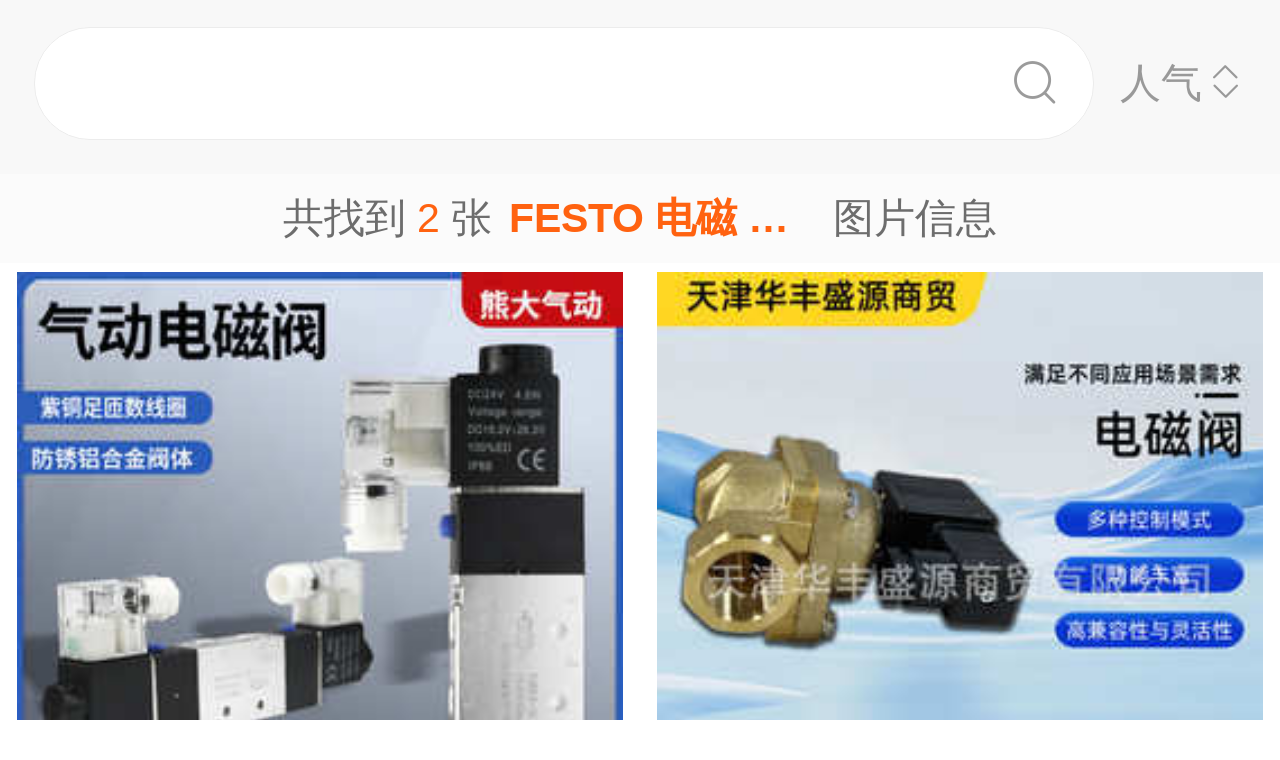

--- FILE ---
content_type: text/html;charset=UTF-8
request_url: https://m.1688.com/pic/-464553544F20B5E7B4C520B7A7CDBCC6AC.html
body_size: 10648
content:
<!DOCTYPE html>
<html>
<head>
  <meta charset="utf-8">
  <meta http-equiv="x-ua-compatible" content="ie=edge">
  <meta name="applicable-device" content="mobile">
  <meta name="data-spm" content="a261b">
  <meta name="viewport" content="width=device-width, initial-scale=1.0, minimum-scale=1.0, maximum-scale=1.0, user-scalable=no">
  <meta name="keywords" content="FESTO 电磁 阀,FESTO 电磁 阀大全">
  <meta name="description" content="阿里巴巴为您找到约2张FESTO 电磁 阀，阿里巴巴的FESTO 电磁 阀大全拥有海量精选高清图片，大量的细节图，多角度拍摄，全方位真人展示，为您购买FESTO 电磁 阀相关产品提供全方位的图片参考。您还可以找等相关产品图片信息。">
  <meta property="og:type" content="image" />
  <meta property="og:image" content="https://cbu01.alicdn.com/img/ibank/O1CN01SQZdhl2MkEEvlxX9J_!!2219492669865-0-cib.search.jpg" />
  <link rel="canonical" href="https://m.1688.com/pic/-464553544F20B5E7B4C520B7A7CDBCC6AC.html" />
  <link rel="shortcut icon" type="image/x-icon" href="//cbu01.alicdn.com/favicon.ico?_=2020" />
  <link rel="dns-prefetch" href="//g.alicdn.com">
  <link rel="dns-prefetch" href="//gw.alicdn.com">
  <link rel="dns-prefetch" href="//at.alicdn.com">
  <link rel="dns-prefetch" href="//cbu01.alicdn.com">
  <link rel="prefetch" href="//at.alicdn.com/t/font_517299_345i7s00onefjemi.ttf">
  <link href="/57px.png" rel="apple-touch-icon-precomposed" sizes="57x57" />
  <link href="/72px.png" rel="apple-touch-icon-precomposed" sizes="72x72" />
  <link href="/114px.png" rel="apple-touch-icon-precomposed" sizes="114x114" />
  <link href="/144px.png" rel="apple-touch-icon-precomposed" sizes="144x144" />
  <title>FESTO 电磁 阀图片-海量高清FESTO 电磁 阀图片大全 - 阿里巴巴</title>
      
        <link rel="stylesheet" href="//b.alicdn.com/c/npm/hypernova-app/seo-wap/c/??biz/m-search-cardslider/1.0.6/index.css,lib/normalize/7.1.0/index.css,lib/call-all-app/1.1.0/index.css,common/m-seo-search-bar-simple/1.0.10/index.css,biz/m-seo-pic/1.0.11/index.css,common/m-search-modal/1.0.14/index.css,biz/m-search-navigo-bridge/1.0.3/index.css,common/m-search-errors/1.0.1/index.css,lib/m-reset-css/1.1.7/index.css,common/m-search-backtop/1.0.0/index.css,common/m-search-footer/1.0.0/index.css">
      <script src="//g.alicdn.com/hypernova-app/hypernova-mobile-core/c/lib/seajs/0.0.1/sea.js"></script>
  <script src="//g.alicdn.com/mtb/??lib-promise/3.1.3/polyfillB.js,lib-mtop/2.6.1/mtop.js"></script>
  <script src="//b.alicdn.com/s/polyfill.min.js?features=default,fetch,RegeneratorRuntime"></script>
  <script type="text/javascript" src="//astyle.alicdn.com/??fdevlib/js/gallery/jquery/jquery-latest.js"></script>
  <script src="//g.alicdn.com/hypernova-app/hypernova-mobile-core/c/??lib/si/0.0.1/index.js,lib/fastclick/0.0.1/index.js,lib/mext-hd/0.0.1/index.js,lib/si-plugin-viewport/0.0.1/index.js,lib/si-plugin-bindevents/0.0.1/index.js,lib/si-plugin-mtop/0.0.1/index.js,lib/detector/0.0.1/index.js,lib/si-plugin-ua/0.0.1/index.js,lib/si-plugin-document-title/0.0.1/index.js,lib/si-plugin-cookie/0.0.1/index.js,lib/si-bootstrap/0.0.1/index.js"></script>
  <script src="//g.alicdn.com/assets-group/jplus/0.0.9/index.js"></script>
  <script>
    window.seajs.config({
      alias: {
        "lib/si": "lib/si/0.0.1/index",
        "lib/mext-hd": "lib/mext-hd/0.0.1/index",
        "lib/fastclick": "lib/fastclick/0.0.1/index.js",
        "lib/si-plugin-viewport": "lib/si-plugin-viewport/0.0.1/index",
        "lib/si-plugin-bindevents": "lib/si-plugin-bindevents/0.0.1/index",
        "lib/si-plugin-mtop": "lib/si-plugin-mtop/0.0.1/index",
        "lib/detector":"lib/detector/0.0.1/index",
        "lib/si-plugin-ua": "lib/si-plugin-ua/0.0.1/index",
        "lib/si-plugin-document-title": "lib/si-plugin-document-title/0.0.1/index",
        "lib/si-plugin-cookie": "lib/si-plugin-cookie/0.0.1/index",
        "lib/si-bootstrap": "lib/si-bootstrap/0.0.1/index"
      }
    });
  </script>
          <script src="//b.alicdn.com/c/npm/hypernova-app/seo-wap/c/??lib/histate/1.1.0/index.js,biz/m-search-cardslider/1.0.6/index.js,lib/app-detector/1.1.0/index.js,lib/struct/4.3.0/index.js,lib/storage/1.1.0/index.js,lib/call-all-app/1.1.0/index.js,common/m-seo-search-bar-simple/1.0.10/index.js,lib/navigo/1.1.1/index.js,biz/m-seo-pic/1.0.11/index.js,lib/overscroll-behavior/1.0.3/index.js,common/m-search-modal/1.0.14/index.js,biz/m-search-navigo-bridge/1.0.3/index.js,common/m-search-errors/1.0.1/index.js,lib/lazyload/10.5.0/index.js,common/m-search-backtop/1.0.0/index.js,common/m-search-footer/1.0.0/index.js,lib/call-mini-app/1.1.0/index.js"></script>
    
      <script>
    window.seajs.config({alias: {"lib/histate":"lib/histate/1.1.0/index","biz/m-search-cardslider":"biz/m-search-cardslider/1.0.6/index","lib/app-detector":"lib/app-detector/1.1.0/index","lib/struct":"lib/struct/4.3.0/index","lib/storage":"lib/storage/1.1.0/index","lib/call-all-app":"lib/call-all-app/1.1.0/index","common/m-seo-search-bar-simple":"common/m-seo-search-bar-simple/1.0.10/index","lib/navigo":"lib/navigo/1.1.1/index","biz/m-seo-pic":"biz/m-seo-pic/1.0.11/index","lib/overscroll-behavior":"lib/overscroll-behavior/1.0.3/index","common/m-search-modal":"common/m-search-modal/1.0.14/index","biz/m-search-navigo-bridge":"biz/m-search-navigo-bridge/1.0.3/index","common/m-search-errors":"common/m-search-errors/1.0.1/index","lib/lazyload":"lib/lazyload/10.5.0/index","common/m-search-backtop":"common/m-search-backtop/1.0.0/index","common/m-search-footer":"common/m-search-footer/1.0.0/index","lib/call-mini-app":"lib/call-mini-app/1.1.0/index"}});
    window.seajs.require('lib/mext-hd')(75, 1);
    window.seajs.require('lib/si-bootstrap')(["m-search-cardslider","call-all-app","m-seo-search-bar-simple","m-seo-pic","m-search-modal","m-search-navigo-bridge","m-search-backtop","m-search-footer"], {"m-search-cardslider":"biz/m-search-cardslider","m-seo-search-bar-simple":"common/m-seo-search-bar-simple","m-search-backtop":"common/m-search-backtop","m-seo-pic":"biz/m-seo-pic","m-search-navigo-bridge":"biz/m-search-navigo-bridge","m-search-modal":"common/m-search-modal","call-all-app":"lib/call-all-app","m-search-footer":"common/m-search-footer"});
</script>
  <script type="application/ld+json">
    {
      "@context": "https://ziyuan.baidu.com/contexts/cambrian.jsonld",
      "@id": "https://m.1688.com/pic/-464553544F20B5E7B4C520B7A7CDBCC6AC.html",
      "appid": "1595357276540749",
      "title": "FESTO 电磁 阀图片-海量高清FESTO 电磁 阀图片大全 - 阿里巴巴",
      "images": "[https://cbu01.alicdn.com/img/ibank/O1CN01SQZdhl2MkEEvlxX9J_!!2219492669865-0-cib.search.jpg, https://cbu01.alicdn.com/img/ibank/O1CN01nsRfOe1HVxbYudyWU_!!3420640764-0-cib.search.jpg]",
      "description": "阿里巴巴为您找到约2张FESTO 电磁 阀，阿里巴巴的FESTO 电磁 阀大全拥有海量精选高清图片，大量的细节图，多角度拍摄，全方位真人展示，为您购买FESTO 电磁 阀相关产品提供全方位的图片参考。您还可以找等相关产品图片信息。",
      "pubDate": "2019-01-10T00:00:00",
      "upDate": "2026-01-05T00:00:00"
    }
  </script>
</head>
<body data-spm="12436361"><script>
with(document)with(body)with(insertBefore(createElement("script"),firstChild))setAttribute("exparams","category=&userid=&aplus&asid=AQAAAAC/kFpp3rwNRAAAAAByWewCXnDW2A==&aat=&abb=&ret=ali%5fresin%5ftrace%3dc%5fsrescnt%3d2%7cc%5fsep%3d1%7cc%5fset%3d1006%7cc%5fsefilter%3d0%7cc%5fsemi%3d0%7cc%5fsek%3dFESTO%2b%25B5%25E7%25B4%25C5%2b%25B7%25A7%25CD%25BC%25C6%25AC%7cc%5fbid%3d20190102%5f2&c_signed=&hn=vine%2dcnseo033007000099%2ecenter%2ena620&at_bu=cbu&sidx=BcPXy/wv9YjXtDiqZNTJuRIFWgEBoIRBCHb3urw3YFjlylN6NDFksasz0rtvY+i1yZIxRSD8xq4H7RFz6ZalRbFu6BOC5kh2R0TopjYU2nwqSkJUBEiyM9NsqecYVxivWfFTpZPU4g6dblnGOunHt5w2KQzyzsa17YHSSmwsZo4=",id="beacon-aplus",src="//g.alicdn.com/alilog/??/aplus_plugin_b2bfront/index.js,mlog/aplus_wap.js")
</script>
  <script>
    window.seajs.require('lib/mext-hd')(75, (screen.availWidth || screen.width) / 375);
  </script>
    <script>
    var jplusUtil = window.jplusUtil
    var setConfig = jplusUtil && jplusUtil.setConfig

    setConfig('goldlog', [{
      selectorAttr: 'data-jplus-goldlog-data',
      type: 'clk',
      postUrl: '//gm.mmstat.com',
      path: '/btob.4'
    }])

    setConfig('exp', {
      config: {
        selector: '.item-link',
        visible: '0.3',
        duration: '300',
        tagName: 'data-jplus-exp-base',
        postUrl: 'https://dj.1688.com/ci_bb_group',
        postParams: 'batchFeedbackList',
        postSize: 'max',
        method: 'post',
        propsMap: {
          url: 'data-jplus-exp-url'
        },
      }
    })
  </script>
  
<script src="//g.alicdn.com/assets-group/call-in/0.0.2/index.js"></script>

<script src="//air.1688.com/alim-h5/h5-wireless-script/pages/banner-and-poplayer.js?wh_ttid=native"></script>

<script src=https://g.alicdn.com/assets-group/cbu-splus/0.0.8/index.js></script>

<call-all-app></call-all-app>


<m-search-navigo-bridge>
</m-search-navigo-bridge>
<m-search-modal>
	<div class="search-modal"></div>
</m-search-modal>

 <m-seo-search-bar-simple>

	<div class="search-bar">
		<div class="main-title">
														</div>
    
		<div class="main-block">
			<div class="bar_search">
				<button class="bar_search-btn" >
					<span class="bar_search-btn_text"></span>
					<i class="icon search bar_search-icon_search"></i>    
				</button>
				<div id="filter" class="filter_group-item price-filter">
					<span>人气</span>
					<i class="icon back filter_group-price_icon top"></i>
					<i class="icon back filter_group-price_icon bottom"></i>
				</div>
			</div>
		</div>
	</div>
</m-seo-search-bar-simple>

<m-seo-pic
  data-props-listdata=    '{"keywords":"FESTO 电磁 阀图片"}'
>
<div class="search-list">
	<div class="list_counter">
		<span>共找到&nbsp;<span id="counter-number">2</span>&nbsp;张<h1 id="counter-name">FESTO 电磁 阀图片</h1>图片信息</span>
	</div>
			<div id="list-main" class="list_column pic-group"  data-spm="20190109">
																					<a class="pic-item item-link" href="//dj.1688.com/ci_bb?a=541630537&e=D5fMmUPj58WwDT0FutkTwn85Z1673ruT3EygafwXTbIjLLSCIt5v.9oHH90F9l-YZn.QbiTLhLPbBHlRMQt832fbXbJpBvu.rbvnXdq0zO40L1FNDr3yiw8l4p7HduhcxM.Y0V7dNLYyLVpZGCuFBbVLl0pTDLUCE1KkHl3ye4V5lKKvxE3y64Hz7psTXaEtcXY2kNQLXKWxEDCL2ZpxzYrCl4o5yUF7dub3KSthH3bGngWGcuiY.27GwwutWsi5D8KUgQerg9-JHXDxShGE-2XASRUZr3gJc-A8hHPjd1z3t7-Zplu-WD5x.c1yrVvh3hKMo.FlwKu9Q-mkIo4IiW5bc3MtJsALCRSliVtdAxSMKYnMZHVMKT6caOyL1XdKq0R8aBdnhYppXvi-vggqPEHTs0jAb3x08lbpQNH5Mk2p0aZlKsCsHyYi1za1iiNbppJAiQpIZD97u8axVIlWi1N6xjpn6DHu2jCrU1JtiSuofaVqU5ll8ZvO-PO.qYspjIC5hhMV16k.Oyzqr0OO5N1uFRdW.vUJH1EP4jwngLAOivnT7cTeQaURZkoSmLQkDFf4hSGg874SA.3r1VderOREZ3DrNXVodn2YnlYk7fQWG-puODBtVlBqoO5.0LBbCbWXJF0ceKIoelzHvfjEOB7HhSNioUZqFT82kM2MHOgmORftIg8zDyCkexHb16U8hlR5VEJUeHq.pYuAzU.xYpS3oGnmUjBa2mxQS2InS98cME07sqDElDD6iOXmbLw-EYBo-qcbcfWfezjtGDKJtb.u0wX2ENkg.hDNWfCHwkVmwnvrY6-nb1rXjlDupxFax82dXTGP9Q9LJOtVzl8DixOXUUBGTxOUiYYd92W6SvIH4FO3sSYh2NebJAiRRR6BaEnRhcUDGL.4zh3w2pDsLRNwyNOoPjUQBSXznOhmd3WseLLPBKT78TvTY6n1Km.3yuyks-g4klYFSFCYjeBy-7EP1QM8yHj9bw8oFfeiCuDGvrnUgqUaraQZPRSp9eM-9lL6E.hj1ewsqdGYYshfJ1xlyDe1KFUIXM52jmQnWPUqHZW6T6ygIxBuHirwrIaT4-7IayRZ9IM_&v=4&ap=1&rp=1"  data-tracker="offer"  data-aplus-report="_p_isad@1^cbu_ad_sessionid@f7cd2ebbd095d9cf4e83757972faf141^cbu_ad_adgroup_id@1391937608" data-jplus-exp-url='https://dj.1688.com/ci_bb?a=541630537&e=D5fMmUPj58WwDT0FutkTwn85Z1673ruT3EygafwXTbIjLLSCIt5v.9oHH90F9l-YZn.QbiTLhLPbBHlRMQt832fbXbJpBvu.rbvnXdq0zO40L1FNDr3yiw8l4p7HduhcxM.Y0V7dNLYyLVpZGCuFBbVLl0pTDLUCE1KkHl3ye4V5lKKvxE3y64Hz7psTXaEtcXY2kNQLXKWxEDCL2ZpxzYrCl4o5yUF7dub3KSthH3bGngWGcuiY.27GwwutWsi5D8KUgQerg9-JHXDxShGE-2XASRUZr3gJc-A8hHPjd1z3t7-Zplu-WD5x.c1yrVvh3hKMo.FlwKu9Q-mkIo4IiW5bc3MtJsALCRSliVtdAxSMKYnMZHVMKT6caOyL1XdKq0R8aBdnhYppXvi-vggqPEHTs0jAb3x08lbpQNH5Mk2p0aZlKsCsHyYi1za1iiNbppJAiQpIZD97u8axVIlWi1N6xjpn6DHu2jCrU1JtiSuofaVqU5ll8ZvO-PO.qYspjIC5hhMV16k.Oyzqr0OO5N1uFRdW.vUJH1EP4jwngLAOivnT7cTeQaURZkoSmLQkDFf4hSGg874SA.3r1VderOREZ3DrNXVodn2YnlYk7fQWG-puODBtVlBqoO5.0LBbCbWXJF0ceKIoelzHvfjEOB7HhSNioUZqFT82kM2MHOgmORftIg8zDyCkexHb16U8hlR5VEJUeHq.pYuAzU.xYpS3oGnmUjBa2mxQS2InS98cME07sqDElDD6iOXmbLw-EYBo-qcbcfWfezjtGDKJtb.u0wX2ENkg.hDNWfCHwkVmwnvrY6-nb1rXjlDupxFax82dXTGP9Q9LJOtVzl8DixOXUUBGTxOUiYYd92W6SvIH4FO3sSYh2NebJAiRRR6BaEnRhcUDGL.4zh3w2pDsLRNwyNOoPjUQBSXznOhmd3WseLLPBKT78TvTY6n1Km.3yuyks-g4klYFSFCYjeBy-7EP1QM8yHj9bw8oFfeiCuDGvrnUgqUaraQZPRSp9eM-9lL6E.hj1ewsqdGYYshfJ1xlyDe1KFUIXM52jmQnWPUqHZW6T6ygIxBuHirwrIaT4-7IayRZ9IM_&v=4&ap=1&rp=1&action=feedback&lut=1' >
															<img class="image_src" data-src="//cbu01.alicdn.com/img/ibank/O1CN010auWBQ1mwkw9zvEPS_!!2215794645019-0-cib.jpg_270x270xzq60.jpg" src="//cbu01.alicdn.com/img/ibank/O1CN010auWBQ1mwkw9zvEPS_!!2215794645019-0-cib.jpg_270x270xzq60.jpg" alt="气动电磁阀4V210/310/420高效耐用二位五通AC220V气动控制阀DC24V" />
													<h3 class="pic-item_title">
								气动<font color=red>电磁</font><font color=red>阀</font>4V210/310/420高效耐用二位五通AC220V气动控制<font color=red>阀</font>DC24V
																											<div class="item-info_p4p">
											<span>广告</span>
										</div>
																								</h3>
											</a>


				
																						<a class="pic-item item-link" href="//dj.1688.com/ci_bb?a=541630537&e=r1TV4ku1uIqwDT0FutkTwn85Z1673ruT3EygafwXTbIjLLSCIt5v.9oHH90F9l-YZn.[base64].c1yrVvh3hKMo.FlwKu9Q-mkIo4IiW5bc3MtJsALCRSliVtdAxSMKYnMZHVMKT6caOyL1XdKq0R8aBdnhYppXvi-vggqPEHTs0jAb3x0MoROItDFzH-p0aZlKsCsH8qK2vu1b3gappJAiQpIZD97u8axVIlWi5r9J93DfZfF0FamcvMScB6ofaVqU5ll8ZvO-PO.qYspoDUGPEpcqn5LOGoCMGFmvUDw4fcMoiPcfN9VM-hkcQLu8T3XBqhwSr-q1a7o72FL8YTWQhy81P75g5vvg-jMD-3FFZDOHuDXLCUD3ym2CTqGU7QNoNu.aOIFCa-RkUmUKonFvGOiwYfGv.8MFgN0NDnY1R8C2LyIO2zf02lAA4Zz2xRTetf5..RIKdxgAPBM1-r-sElySR-zte2YyzC0gSrKKBpG.1qCtI7ebPD1N.Ha-O.[base64].G5cV0fzQxl&v=4&ap=2&rp=2"  data-tracker="offer"  data-aplus-report="_p_isad@1^cbu_ad_sessionid@f7cd2ebbd095d9cf4e83757972faf141^cbu_ad_adgroup_id@1381121483" data-jplus-exp-url='https://dj.1688.com/ci_bb?a=541630537&e=r1TV4ku1uIqwDT0FutkTwn85Z1673ruT3EygafwXTbIjLLSCIt5v.9oHH90F9l-YZn.[base64].c1yrVvh3hKMo.FlwKu9Q-mkIo4IiW5bc3MtJsALCRSliVtdAxSMKYnMZHVMKT6caOyL1XdKq0R8aBdnhYppXvi-vggqPEHTs0jAb3x0MoROItDFzH-p0aZlKsCsH8qK2vu1b3gappJAiQpIZD97u8axVIlWi5r9J93DfZfF0FamcvMScB6ofaVqU5ll8ZvO-PO.qYspoDUGPEpcqn5LOGoCMGFmvUDw4fcMoiPcfN9VM-hkcQLu8T3XBqhwSr-q1a7o72FL8YTWQhy81P75g5vvg-jMD-3FFZDOHuDXLCUD3ym2CTqGU7QNoNu.aOIFCa-RkUmUKonFvGOiwYfGv.8MFgN0NDnY1R8C2LyIO2zf02lAA4Zz2xRTetf5..RIKdxgAPBM1-r-sElySR-zte2YyzC0gSrKKBpG.1qCtI7ebPD1N.Ha-O.[base64].G5cV0fzQxl&v=4&ap=2&rp=2&action=feedback&lut=1' >
															<img class="image_src" data-src="//cbu01.alicdn.com/img/ibank/O1CN01RxagYH1igwoxbfxXw_!!2220914424443-0-cib.jpg_270x270xzq60.jpg" src="//cbu01.alicdn.com/img/ibank/O1CN01RxagYH1igwoxbfxXw_!!2220914424443-0-cib.jpg_270x270xzq60.jpg" alt="KCC船用高压电磁阀HPM206/2510/3212/4014开关阀220V现货议价" />
													<h3 class="pic-item_title">
								KCC船用高压<font color=red>电磁</font><font color=red>阀</font>HPM206/2510/3212/4014开关<font color=red>阀</font>220V现货议价
																											<div class="item-info_p4p">
											<span>广告</span>
										</div>
																								</h3>
											</a>


				
																						<a class="pic-item item-link" href="//dj.1688.com/ci_bb?a=541630537&e=0CFT8JHV2LywDT0FutkTwn85Z1673ruT3EygafwXTbIjLLSCIt5v.9oHH90F9l-YwV-XA-MnP.y2NqMLOn8edtYxPLRRvfCdp88wua8q-OLe7tfxqdedA2mD-upWsXcmxz4Chsugy015etQ1OkkFnYKmLgocwBmUBu6doJBuugxk6UfCrNaILCIn6MDsh31.yUYoW-wDY8NqfOGCZMdHQVSEJGV1S4iT6SmPDe2f7BXPttFt3JQl0eOV4-Du-PRo5eCBuXL.BxdKv5sdOSFp0EGsNCA-EtZi03.-KC8saCfJyi22c.vBmwHIE7W6HDSlBQTXiDFgAkR.NDX7tn48SFNp3kG4Ataguee5vc.2iW9ovccT82Pbdl22y.UYkgBczfUDVjJdbLQ0ZTrMdl5WsUZFxqd9EZqEsnRdMyv4QV5KTodMNTH.WWfdDZ4FVuxnUkuZOZH1nNncw6nmJw6eaCXjn0onFTOVmo92DP08rSvzJqrWeQcmnaw4h2KjLxOfkCqf4hh-8BXVHWUSTri0P5O7RHyUMF3ak8ten2kNyuq.EI5mIh2aAggpdGnOa8W89rWInducRbZobPa2CNyEGEtP0yVsiaEMP6dN4xHrNp.gIRbwgHk0KSh87SsvIEigAG7HSQ3-bnFwtJFm5I2oKCWUVVe86WzEZokEIllFpcOrt6g6e2bwXSM6a4ZsNQRgBWsUyfU4EZ3E49JWihAXWEsd3Li.DbEftGR7Ga1p.xo-6QJ50NEngzgz4IeMiBDpFCC5gDkt0woeR51Uh7rTVUM.VqRBbia5CgXlVwkXIkcYqupZLMRJY5DDk4q1XeaNII3eYT6M2BbRiy.o2JPVEXLgRVfxXl.w8jAKWTAF7Y8ncT0HiDvFX.ho6R9Dat4YmyGy7yruC4Rfg.VP6JOGxgnJSsIFVd7sjzZmzoWwuL6HnBR.kKeVrQXS5ouBqrY4yGEuu94Rg74wN9ehq5kq3nh-axU3BiFykpLBsmItGXTfCbE62PeiVMD2H5YjZ5OCCZRqZSTprWSakM34QA9Z6ydIPl60Z8Ub8blxXR.NDGU_&v=4&ap=3&rp=3"  data-tracker="offer"  data-aplus-report="_p_isad@1^cbu_ad_sessionid@f7cd2ebbd095d9cf4e83757972faf141^cbu_ad_adgroup_id@1385905966" data-jplus-exp-url='https://dj.1688.com/ci_bb?a=541630537&e=0CFT8JHV2LywDT0FutkTwn85Z1673ruT3EygafwXTbIjLLSCIt5v.9oHH90F9l-YwV-XA-MnP.y2NqMLOn8edtYxPLRRvfCdp88wua8q-OLe7tfxqdedA2mD-upWsXcmxz4Chsugy015etQ1OkkFnYKmLgocwBmUBu6doJBuugxk6UfCrNaILCIn6MDsh31.yUYoW-wDY8NqfOGCZMdHQVSEJGV1S4iT6SmPDe2f7BXPttFt3JQl0eOV4-Du-PRo5eCBuXL.BxdKv5sdOSFp0EGsNCA-EtZi03.-KC8saCfJyi22c.vBmwHIE7W6HDSlBQTXiDFgAkR.NDX7tn48SFNp3kG4Ataguee5vc.2iW9ovccT82Pbdl22y.UYkgBczfUDVjJdbLQ0ZTrMdl5WsUZFxqd9EZqEsnRdMyv4QV5KTodMNTH.WWfdDZ4FVuxnUkuZOZH1nNncw6nmJw6eaCXjn0onFTOVmo92DP08rSvzJqrWeQcmnaw4h2KjLxOfkCqf4hh-8BXVHWUSTri0P5O7RHyUMF3ak8ten2kNyuq.EI5mIh2aAggpdGnOa8W89rWInducRbZobPa2CNyEGEtP0yVsiaEMP6dN4xHrNp.gIRbwgHk0KSh87SsvIEigAG7HSQ3-bnFwtJFm5I2oKCWUVVe86WzEZokEIllFpcOrt6g6e2bwXSM6a4ZsNQRgBWsUyfU4EZ3E49JWihAXWEsd3Li.DbEftGR7Ga1p.xo-6QJ50NEngzgz4IeMiBDpFCC5gDkt0woeR51Uh7rTVUM.VqRBbia5CgXlVwkXIkcYqupZLMRJY5DDk4q1XeaNII3eYT6M2BbRiy.o2JPVEXLgRVfxXl.w8jAKWTAF7Y8ncT0HiDvFX.ho6R9Dat4YmyGy7yruC4Rfg.VP6JOGxgnJSsIFVd7sjzZmzoWwuL6HnBR.kKeVrQXS5ouBqrY4yGEuu94Rg74wN9ehq5kq3nh-axU3BiFykpLBsmItGXTfCbE62PeiVMD2H5YjZ5OCCZRqZSTprWSakM34QA9Z6ydIPl60Z8Ub8blxXR.NDGU_&v=4&ap=3&rp=3&action=feedback&lut=1' >
															<img class="image_src" data-src="//cbu01.alicdn.com/img/ibank/O1CN01wA9jO81uoWWa9iZGQ_!!965366084-0-cib.jpg_270x270xzq60.jpg" src="//cbu01.alicdn.com/img/ibank/O1CN01wA9jO81uoWWa9iZGQ_!!965366084-0-cib.jpg_270x270xzq60.jpg" alt="台湾亚德客流体控制阀2W030-08DC24V 2W03008B 2W03008FI" />
													<h3 class="pic-item_title">
								台湾亚德客流体控制<font color=red>阀</font>2W030-08DC24V 2W03008B 2W03008FI
																											<div class="item-info_p4p">
											<span>广告</span>
										</div>
																								</h3>
											</a>


				
																						<a class="pic-item item-link" href="//dj.1688.com/ci_bb?a=541630537&e=xc-ZV9AkKwywDT0FutkTwn85Z1673ruT3EygafwXTbIjLLSCIt5v.9oHH90F9l-YZn.QbiTLhLMmvp7FWfdyKNUOCFs541FxvUo4lBlGVB9Zz33e2tFdxQ8l4p7Hduhc5etquqvZ7n3eun6Xvj6X5oMEIL-KquW5kCw-0KWzL.hDcuxhfd9pWtUj4Lfu1DM5-91W.yL0vn80XbQAeF0DOgGg5K1OTD.Kp20XdYr6h39ovnotHu-yFuucy6suYjGGDRDH76gUQ55C8YYTr9tKgHUFgOWEgy5sw12cYn9zLi38kxRi6kal.toPf.41Itypa.ARRvKzIpWi74JB8rBxlZ.Oy7c3gtoWPP2BgOCFTwD1swcHLzUBBZvUr.1-cvUxcfQE3N6tuZRuq6KJnjDiw.NFyvSVra6rd2RlNvRwL8nYmyDoFQ5PzU.jldYThwu7hOzsr6CYbU4MH8BqWU3yM34ZM874drxSiGOp0lZj7S8lF-47nBuo0MHqqmxmBvffc.cMxHXB8da5Jhu5nM27xYAwZAGyZP256ILFlg59HsFlm4PmmEzDN74-DjMkYx.W2L4oQOP3SKhHFDIQ6MemCLwwblCAPOKbkxFgTyC7NHNcE6F28-KIrciFylOI9OhcnjF253WnLcyQ3hyJilr9b92iU-yp5F9l64eoLWRQ5e4JFlUSUbg-0YKZpLL2cMdn.RJzP-NuH-8.7ZHdEb4xxCXZ0g0535iy-aYnW50llwRY7NtPtRqWAn5TqJzmmnlaIXTq7UA1TMPq4HD..DYkWce1z6hblBhWKT8irtusPvnDrNEIJoUEI8rtoiSCNTA9Jp.NLgJpjZyjeh7Mv0iopBCCAvR2BmK1od8u5TJXAogNyl-qfhau44tQ602UKogoBUM2CsUaAe.CjXu4jEazu6cEXIsw.t5iDvCZ5YF0Cuq.Ndb8ECSctxgN521ybfLLKLQ7VVv2zEx9voQayLmuaFgXs-ebZXGnthPPSQTWFwo20odpYk7m.ALXiwTCxc9gKkj2L-1Bw8AD04fIXAz05eip32fF5Go8vsXWV8Xl8JatcHrio64t5pKt-jlz55nH&v=4&ap=4&rp=4"  data-tracker="offer"  data-aplus-report="_p_isad@1^cbu_ad_sessionid@f7cd2ebbd095d9cf4e83757972faf141^cbu_ad_adgroup_id@1367219139" data-jplus-exp-url='https://dj.1688.com/ci_bb?a=541630537&e=xc-ZV9AkKwywDT0FutkTwn85Z1673ruT3EygafwXTbIjLLSCIt5v.9oHH90F9l-YZn.QbiTLhLMmvp7FWfdyKNUOCFs541FxvUo4lBlGVB9Zz33e2tFdxQ8l4p7Hduhc5etquqvZ7n3eun6Xvj6X5oMEIL-KquW5kCw-0KWzL.hDcuxhfd9pWtUj4Lfu1DM5-91W.yL0vn80XbQAeF0DOgGg5K1OTD.Kp20XdYr6h39ovnotHu-yFuucy6suYjGGDRDH76gUQ55C8YYTr9tKgHUFgOWEgy5sw12cYn9zLi38kxRi6kal.toPf.41Itypa.ARRvKzIpWi74JB8rBxlZ.Oy7c3gtoWPP2BgOCFTwD1swcHLzUBBZvUr.1-cvUxcfQE3N6tuZRuq6KJnjDiw.NFyvSVra6rd2RlNvRwL8nYmyDoFQ5PzU.jldYThwu7hOzsr6CYbU4MH8BqWU3yM34ZM874drxSiGOp0lZj7S8lF-47nBuo0MHqqmxmBvffc.cMxHXB8da5Jhu5nM27xYAwZAGyZP256ILFlg59HsFlm4PmmEzDN74-DjMkYx.W2L4oQOP3SKhHFDIQ6MemCLwwblCAPOKbkxFgTyC7NHNcE6F28-KIrciFylOI9OhcnjF253WnLcyQ3hyJilr9b92iU-yp5F9l64eoLWRQ5e4JFlUSUbg-0YKZpLL2cMdn.RJzP-NuH-8.7ZHdEb4xxCXZ0g0535iy-aYnW50llwRY7NtPtRqWAn5TqJzmmnlaIXTq7UA1TMPq4HD..DYkWce1z6hblBhWKT8irtusPvnDrNEIJoUEI8rtoiSCNTA9Jp.NLgJpjZyjeh7Mv0iopBCCAvR2BmK1od8u5TJXAogNyl-qfhau44tQ602UKogoBUM2CsUaAe.CjXu4jEazu6cEXIsw.t5iDvCZ5YF0Cuq.Ndb8ECSctxgN521ybfLLKLQ7VVv2zEx9voQayLmuaFgXs-ebZXGnthPPSQTWFwo20odpYk7m.ALXiwTCxc9gKkj2L-1Bw8AD04fIXAz05eip32fF5Go8vsXWV8Xl8JatcHrio64t5pKt-jlz55nH&v=4&ap=4&rp=4&action=feedback&lut=1' >
															<img class="image_src" data-src="//cbu01.alicdn.com/img/ibank/O1CN01JXRW2U1QHboQtkvbT_!!2214359641951-0-cib.jpg_270x270xzq60.jpg" src="//cbu01.alicdn.com/img/ibank/O1CN01JXRW2U1QHboQtkvbT_!!2214359641951-0-cib.jpg_270x270xzq60.jpg" alt="亚德客电磁阀4V210-08310 110 410DC24V控制阀气阀二位五通换向阀" />
													<h3 class="pic-item_title">
								亚德客<font color=red>电磁</font><font color=red>阀</font>4V210-08310 110 410DC24V控制<font color=red>阀</font>气<font color=red>阀</font>二位五通换向<font color=red>阀</font>
																											<div class="item-info_p4p">
											<span>广告</span>
										</div>
																								</h3>
											</a>


				
																<a href="//m.1688.com/offer/915847751539.html" class="pic-item">
										<img class="image_src" data-src="https://cbu01.alicdn.com/img/ibank/O1CN01SQZdhl2MkEEvlxX9J_!!2219492669865-0-cib.jpg_270x270xzq60.jpg" src="https://cbu01.alicdn.com/img/ibank/O1CN01SQZdhl2MkEEvlxX9J_!!2219492669865-0-cib.jpg_270x270xzq60.jpg" alt="现货原装FESTO电磁阀VSVA-B-T32C-AH-A1-1R5L货号534552实物图片" />
													<h3 class="pic-item_title">
								现货原装<font color=red>FESTO</font><font color=red>电磁</font>阀VSVA-B-T32C-AH-A1-1R5L货号534552实物图片
															</h3>
											</a>


				
																<a href="//m.1688.com/offer/854643443715.html" class="pic-item">
										<img class="image_src" data-src="https://cbu01.alicdn.com/img/ibank/O1CN01nsRfOe1HVxbYudyWU_!!3420640764-0-cib.jpg_270x270xzq60.jpg" src="https://cbu01.alicdn.com/img/ibank/O1CN01nsRfOe1HVxbYudyWU_!!3420640764-0-cib.jpg_270x270xzq60.jpg" alt="现货原装FESTO电磁阀VSVA-B-T32C-AH-A1-1R5L货号534552实物图片" />
													<h3 class="pic-item_title">
								现货原装<font color=red>FESTO</font><font color=red>电磁</font>阀VSVA-B-T32C-AH-A1-1R5L货号534552实物图片
															</h3>
											</a>


				
																						<a class="pic-item item-link" href="//dj.1688.com/ci_bb?a=541630537&e=lAxlzdKgg-GwDT0FutkTwn85Z1673ruT3EygafwXTbIjLLSCIt5v.9oHH90F9l-YZn.QbiTLhLOZlbixljxtDrKFJkGrMvhGClnwP5PUjv3KhYP5MNNHEA8l4p7HduhcazZx0jpsNPLNMGDPnGqN2YMEIL-KquW5kCw-0KWzL.hDcuxhfd9pWnFeuRAeT3jxGlEvOr4RHn40XbQAeF0DOg8wRVzG.b3pHOAcfAAgn4zOWU-n3q5v8-ucy6suYjGGDRDH76gUQ55C8YYTr9tKgHUFgOWEgy5sw12cYn9zLi38kxRi6kal.toPf.41Itypa.ARRvKzIpWi74JB8rBxlZ.Oy7c3gtoWPP2BgOCFTwD1swcHLzUBBZvUr.1-cvUxcfQE3N6tuZRuq6KJnjDiwyb-4nV9npb4qeE9FhyiwWZifNPMlWre3NgXpNarIOsQhOzsr6CYbU4MH8BqWU3yM2X2AKL.pGY8Fc6l5CKg97IlF-47nBuo0MHqqmxmBvffc.cMxHXB8da5Jhu5nM27xYAwZAGyZP256ILFlg59HsFlm4PmmEzDN74-DjMkYx.W2L4oQOP3SKhHFDIQ6MemCLwwblCAPOKbkxFgTyC7NHNcE6F28-KIrciFylOI9OhcnjF253WnLcyQ3hyJilr9b92iU-yp5F9l64eoLWRQ5e4JFlUSUbg-0YKZpLL2cMdn.RJzP-NuH-8.7ZHdEb4xxCXZ0g0535iy-aYnW50llwRY7NtPtRqWAn5TqJzmmnlaIXTq7UA1TMPq4HD..DYkWce1z6hblBhWKT8irtusPvnDrNEIJoUEI8rtoiSCNTA9Jp.NLgJpjZyjeh7Mv0iopBCCAvR2BmK1od8u5TJXAogNyl-qfhau44tQ602UKogoBUM2CsUaAe.CjXu4jEazu6cEXIsw.t5iDvCZ5YF0Cuq.Ndb8ECSctxgN521ybfLLGY16kA8JgAl9voQayLmuaPW41MePIHuasAt8luRftgk20odpYk7m.ALXiwTCxc9gKkj2L-1Bw8AD04fIXAz05eip32fF5Go8vsXWV8Xl8JatcHrio64t5u8AVkJrtLdu&v=4&ap=5&rp=5"  data-tracker="offer"  data-aplus-report="_p_isad@1^cbu_ad_sessionid@f7cd2ebbd095d9cf4e83757972faf141^cbu_ad_adgroup_id@1381023492" data-jplus-exp-url='https://dj.1688.com/ci_bb?a=541630537&e=lAxlzdKgg-GwDT0FutkTwn85Z1673ruT3EygafwXTbIjLLSCIt5v.9oHH90F9l-YZn.QbiTLhLOZlbixljxtDrKFJkGrMvhGClnwP5PUjv3KhYP5MNNHEA8l4p7HduhcazZx0jpsNPLNMGDPnGqN2YMEIL-KquW5kCw-0KWzL.hDcuxhfd9pWnFeuRAeT3jxGlEvOr4RHn40XbQAeF0DOg8wRVzG.b3pHOAcfAAgn4zOWU-n3q5v8-ucy6suYjGGDRDH76gUQ55C8YYTr9tKgHUFgOWEgy5sw12cYn9zLi38kxRi6kal.toPf.41Itypa.ARRvKzIpWi74JB8rBxlZ.Oy7c3gtoWPP2BgOCFTwD1swcHLzUBBZvUr.1-cvUxcfQE3N6tuZRuq6KJnjDiwyb-4nV9npb4qeE9FhyiwWZifNPMlWre3NgXpNarIOsQhOzsr6CYbU4MH8BqWU3yM2X2AKL.pGY8Fc6l5CKg97IlF-47nBuo0MHqqmxmBvffc.cMxHXB8da5Jhu5nM27xYAwZAGyZP256ILFlg59HsFlm4PmmEzDN74-DjMkYx.W2L4oQOP3SKhHFDIQ6MemCLwwblCAPOKbkxFgTyC7NHNcE6F28-KIrciFylOI9OhcnjF253WnLcyQ3hyJilr9b92iU-yp5F9l64eoLWRQ5e4JFlUSUbg-0YKZpLL2cMdn.RJzP-NuH-8.7ZHdEb4xxCXZ0g0535iy-aYnW50llwRY7NtPtRqWAn5TqJzmmnlaIXTq7UA1TMPq4HD..DYkWce1z6hblBhWKT8irtusPvnDrNEIJoUEI8rtoiSCNTA9Jp.NLgJpjZyjeh7Mv0iopBCCAvR2BmK1od8u5TJXAogNyl-qfhau44tQ602UKogoBUM2CsUaAe.CjXu4jEazu6cEXIsw.t5iDvCZ5YF0Cuq.Ndb8ECSctxgN521ybfLLGY16kA8JgAl9voQayLmuaPW41MePIHuasAt8luRftgk20odpYk7m.ALXiwTCxc9gKkj2L-1Bw8AD04fIXAz05eip32fF5Go8vsXWV8Xl8JatcHrio64t5u8AVkJrtLdu&v=4&ap=5&rp=5&action=feedback&lut=1' >
															<img class="image_src" data-src="//cbu01.alicdn.com/img/ibank/O1CN01z6R2TZ1VnjeKngBsJ_!!2219851992698-0-cib.jpg_270x270xzq60.jpg" src="//cbu01.alicdn.com/img/ibank/O1CN01z6R2TZ1VnjeKngBsJ_!!2219851992698-0-cib.jpg_270x270xzq60.jpg" alt="全铜常闭电磁阀水阀气阀2W系列4分6分1寸2寸AC220V24电子开关阀门" />
													<h3 class="pic-item_title">
								全铜常闭<font color=red>电磁</font><font color=red>阀</font>水<font color=red>阀</font>气<font color=red>阀</font>2W系列4分6分1寸2寸AC220V24电子开关<font color=red>阀</font>门
																											<div class="item-info_p4p">
											<span>广告</span>
										</div>
																								</h3>
											</a>


				
																						<a class="pic-item item-link" href="//dj.1688.com/ci_bb?a=541630537&e=jyoRX-3IbRawDT0FutkTwn85Z1673ruT3EygafwXTbIjLLSCIt5v.9oHH90F9l-YZn.QbiTLhLPuudRYFuF-GhCwBElZaPAR2bXLjOR2NEBEJzieWequcQTf3Mxf2BxfRMZ6tCyFDI-CuMtcoeRhA8udFpJJ8qTE2JoDJgYp049F.t-uJPTPlFUd6EbMG6.ejL.qRrPrjfRewxAW.irdT3Z0LoJQpKuFltc4SMp5a1nWiPJ0hTZ3xBouEwfyf-KEL5x5XgmaMhtClSMF9EpbAVu.HBuH7DVRfTd0biyAxLaFlFeqyUDM9GYxBp.[base64].[base64].4aOkfQ2reGJshsu8q7guEX4P1T-iThsYJyUrCBVXe7I82Zs6FsLi-h5wUf5Cnla0F0uaLgaq2OMhhLrveEYO-33ztpFhIkRBzN72-Y7xg4uYhiUKtcXcDvQxYTS1-NW0nCGqVuH3fHAp0HdeLsc1YeKRPVxxOlrhx5TX51bW-SpmfH2AjIgGd&v=4&ap=6&rp=6"  data-tracker="offer"  data-aplus-report="_p_isad@1^cbu_ad_sessionid@f7cd2ebbd095d9cf4e83757972faf141^cbu_ad_adgroup_id@1384183935" data-jplus-exp-url='https://dj.1688.com/ci_bb?a=541630537&e=jyoRX-3IbRawDT0FutkTwn85Z1673ruT3EygafwXTbIjLLSCIt5v.9oHH90F9l-YZn.QbiTLhLPuudRYFuF-GhCwBElZaPAR2bXLjOR2NEBEJzieWequcQTf3Mxf2BxfRMZ6tCyFDI-CuMtcoeRhA8udFpJJ8qTE2JoDJgYp049F.t-uJPTPlFUd6EbMG6.ejL.qRrPrjfRewxAW.irdT3Z0LoJQpKuFltc4SMp5a1nWiPJ0hTZ3xBouEwfyf-KEL5x5XgmaMhtClSMF9EpbAVu.HBuH7DVRfTd0biyAxLaFlFeqyUDM9GYxBp.[base64].[base64].4aOkfQ2reGJshsu8q7guEX4P1T-iThsYJyUrCBVXe7I82Zs6FsLi-h5wUf5Cnla0F0uaLgaq2OMhhLrveEYO-33ztpFhIkRBzN72-Y7xg4uYhiUKtcXcDvQxYTS1-NW0nCGqVuH3fHAp0HdeLsc1YeKRPVxxOlrhx5TX51bW-SpmfH2AjIgGd&v=4&ap=6&rp=6&action=feedback&lut=1' >
															<img class="image_src" data-src="//cbu01.alicdn.com/img/ibank/O1CN01PJGqqi22punap0ckL_!!2772577170-0-cib.jpg_270x270xzq60.jpg" src="//cbu01.alicdn.com/img/ibank/O1CN01PJGqqi22punap0ckL_!!2772577170-0-cib.jpg_270x270xzq60.jpg" alt="天然气液化气防爆电磁阀法兰螺纹紧急切断阀工业化工厂常开常闭阀" />
													<h3 class="pic-item_title">
								天然气液化气防爆<font color=red>电磁</font><font color=red>阀</font>法兰螺纹紧急切断<font color=red>阀</font>工业化工厂常开常闭<font color=red>阀</font>
																											<div class="item-info_p4p">
											<span>广告</span>
										</div>
																								</h3>
											</a>


				
																		</div>

		<div class="list-loadmore">
			<span>加载更多<br><i class="list-loadmore_icon"></i></span>
		</div>

		<div id="list-errpage">
				</div>
	</div>
<a id="phone-a" href="tel:15700083982"><span id="phone"></span></a>	
</m-seo-pic>

<m-search-cardslider>
	<div class="cardslider">
	  		<div class="cardslider-panel">
			<div class="cardslider-panel_container">
													<h3>感兴趣的公司</h3>
								
									<div class="panel_container-tags">
													<div class="container-tag">
								<a href="https://www.1688.com/pingjia/88cha/company/MZipR5yHF4hxFZop3s5ZiHD2vCW2ivSe.html">CHINA FESTO LIMITED</a>
							</div>
													<div class="container-tag">
								<a href="https://www.1688.com/pingjia/88cha/company/2j8FMcGb00Ir1lmL4wJgUTHPHFWwTdA9.html">FESTO DEVELOPMENT LIMITED</a>
							</div>
											</div>
							</div>
		</div>
				<div class="cardslider-panel">
			<div class="cardslider-panel_container">
													<h3>感兴趣的内容</h3>
								
									<div class="panel_container-tags">
													<div class="container-tag">
								<a href="//www.dingtalk.com/qidian/company-000396AE96b56e.html">常州戴芮珂机电科技有限公司</a>
							</div>
													<div class="container-tag">
								<a href="//www.dingtalk.com/qidian/company-0003EF1C9123a3.html">广东互丰科技有限公司</a>
							</div>
													<div class="container-tag">
								<a href="//www.dingtalk.com/qidian/company-0003553B216f7a.html">呼和浩特市南华时盛商贸有限公司</a>
							</div>
													<div class="container-tag">
								<a href="//www.dingtalk.com/qidian/company-0003555A53b5eb.html">周口市金胜建设工程有限公司</a>
							</div>
													<div class="container-tag">
								<a href="//www.dingtalk.com/qidian/company-0003DFC001b442.html">一念纯粹(广州)贸易有限公司</a>
							</div>
													<div class="container-tag">
								<a href="//www.dingtalk.com/qidian/company-0003CEB11D1b4a.html">蒂娜城堡(天津)商贸有限公司</a>
							</div>
													<div class="container-tag">
								<a href="//www.dingtalk.com/qidian/company-000750B7A3e7a7.html">新北区奔牛鸿之春小吃店</a>
							</div>
													<div class="container-tag">
								<a href="//www.kaola.com/cp/25834.html">nike huarache</a>
							</div>
													<div class="container-tag">
								<a href="//www.dingtalk.com/qidian/company-000760321Bd146.html">曲阜美宜佳商贸有限公司</a>
							</div>
													<div class="container-tag">
								<a href="//www.dingtalk.com/qidian/company-000301FCD4679c.html">湖州德耀金属制品有限公司</a>
							</div>
													<div class="container-tag">
								<a href="//www.dingtalk.com/qidian/company-000387856E52e4.html">厦门乐安工贸有限公司</a>
							</div>
													<div class="container-tag">
								<a href="//www.dingtalk.com/qidian/company-0003C58E122386.html">长沙市雨花区惠联工程机械配件商行</a>
							</div>
											</div>
							</div>
		</div>
			</div>
</m-search-cardslider>
<m-search-backtop>
  	<div id="backtop" style="display: none"><i class="icon back backtop"></i></div>
</m-search-backtop>
<m-search-footer>
	<a target="_blank" href="//m.youku.com/video/id_XMzIxNTEzNzIzNg==.html" rel="nofollow noopener noreferrer"><img data-src="//gw.alicdn.com/tfs/TB1ou1Sjr_I8KJjy1XaXXbsxpXa-1500-1034.png" style="display: block; width: 100%" class="footer_img"></a>
	<a target="_blank" href="//m.1688.com/d.html" rel="nofollow noopener noreferrer">
		<img data-src="//gw.alicdn.com/tfs/TB1TuWSjr_I8KJjy1XaXXbsxpXa-1500-376.png" style="display: block; width: 100%" class="footer_img">
	</a>
</m-search-footer>
<script>
window.onload = function() {
  $(window).on('scroll', function(e) {
    let direction = window.scrollY || window.pageYOffset;
    if (direction > 0) {
      const searchBarHeight = $('.search-bar').height() || 0;
      $('.search-bar').css({
        'position': 'fixed'
      });
      $('.search-list').css({
        'padding-top': searchBarHeight
      });
    }
  });
}
</script>

<script type="text/javascript">
var cnzz_protocol = (("https:" == document.location.protocol) ? " https://" : " http://");
document.write(unescape("%3Cdiv id='cnzz_stat_icon_1254485788'%3E%3C/div%3E%3Cscript src='" + cnzz_protocol + "w.cnzz.com/q_stat.php%3Fid%3D1254485788' type='text/javascript'%3E%3C/script%3E"));
</script>

<script type="text/javascript">
 try{var _click_data=_click_data||[];_click_data.push({"click":{"2-pagenv":[{"d":["click_value=$[attr:cvalue]"],"t":"2","l":"","i":"11912"}]},"ajaxexpo":{},"ajaxclick":{},"expo":[]});
 var _click_url ="//stat.1688.com/search/queryreport.html";
 var _expo_url ="//ctr.china.alibaba.com/search/queryreport.html?searchtrace=";
}catch(e){}</script>
<script type="text/javascript">
(function() {
var el=document.getElementById('easytraceJS');if(el)return;
el=document.createElement('script');el.id='easytraceJS'; el.type = 'text/javascript'; el.async = true;
el.src = '//astyle.alicdn.com/app/tools/js/click/click-20121008.js'; 
document.body.appendChild(el);
})();</script>

<script>
!(function(c,b,d,a){c[a]||(c[a]={});c[a].config={pid:"j6jzycjqh8@46028734d18785e",appType:"web",imgUrl:"https://arms-retcode.aliyuncs.com/r.png?",useFmp:true,sample:10};
with(b)with(body)with(insertBefore(createElement("script"),firstChild))setAttribute("crossorigin","",src=d)
})(window,document,"https://retcode.alicdn.com/retcode/bl.js","__bl");
</script>

</body>
</html>


--- FILE ---
content_type: application/javascript
request_url: https://g.alicdn.com/hypernova-app/hypernova-mobile-core/c/??lib/si/0.0.1/index.js,lib/fastclick/0.0.1/index.js,lib/mext-hd/0.0.1/index.js,lib/si-plugin-viewport/0.0.1/index.js,lib/si-plugin-bindevents/0.0.1/index.js,lib/si-plugin-mtop/0.0.1/index.js,lib/detector/0.0.1/index.js,lib/si-plugin-ua/0.0.1/index.js,lib/si-plugin-document-title/0.0.1/index.js,lib/si-plugin-cookie/0.0.1/index.js,lib/si-bootstrap/0.0.1/index.js
body_size: 11257
content:
define("lib/si/0.0.1/index.js",[],function(require,t,e){e.exports=function(t){var e={};function n(r){if(e[r])return e[r].exports;var s=e[r]={i:r,l:!1,exports:{}};return t[r].call(s.exports,s,s.exports,n),s.l=!0,s.exports}return n.m=t,n.c=e,n.d=function(t,e,r){n.o(t,e)||Object.defineProperty(t,e,{configurable:!1,enumerable:!0,get:r})},n.n=function(t){var e=t&&t.__esModule?function(){return t.default}:function(){return t};return n.d(e,"a",e),e},n.o=function(t,e){return Object.prototype.hasOwnProperty.call(t,e)},n.p="",n(n.s=35)}({35:function(t,e,n){"use strict";Object.defineProperty(e,"__esModule",{value:!0});var r=function(){function t(t,e){for(var n=0;n<e.length;n++){var r=e[n];r.enumerable=r.enumerable||!1,r.configurable=!0,"value"in r&&(r.writable=!0),Object.defineProperty(t,r.key,r)}}return function(e,n,r){return n&&t(e.prototype,n),r&&t(e,r),e}}();function s(t,e){if(!(t instanceof e))throw new TypeError("Cannot call a class as a function")}var i={},u=function(){function t(e,n){s(this,t),this.name=e,this._context=n,this._pubers={}}return r(t,[{key:"rss",value:function(t,e){if(!(t instanceof a))throw new Error("puber must be instanceof Puber.");var n=this._pubers[t.name];return e=Array.isArray(e)?e:[e],n?n.rss.concat(e):this._pubers[t.name]={puber:t,rss:e},this}}]),t}(),a=function(){function t(e,n){s(this,t),this.name=e,this._context=n,this._subers={}}return r(t,[{key:"addSuber",value:function(t){if(this._subers[t.name])throw new Error("This suber has already exists, it can not rss ["+this.name+"] again.");this._subers[t.name]=t}},{key:"pub",value:function(t,e){var n=this,r=function(r){var s=n._subers[r]._pubers[n.name],i=s.cacheRss&&s.cacheRss[t];i?i.call(s._context,e):s.rss.forEach(function(n){n.msg===t&&(n.handler.call(s._context,e),s.cacheRss||(s.cacheRss={}),s.cacheRss[t]=n.handler)})};for(var s in this._subers)r(s)}}]),t}(),o=function(){function t(e,n,r){s(this,t),this.$$name=e,this.$$el=n,this.$$props=r,this._suber=new u(this.$$name,this),this._puber=new a(this.$$name,this)}return r(t,[{key:"$broadcast",value:function(t,e){var n=this;setTimeout(function(){n._puber.pub(t,e)},0)}},{key:"$rss",value:function(t,e){var n=this._suber._pubers[t],r=n?n.puber:i[t];if(!r)throw new Error("This puber: "+t+" does not exists in pubers, this siElement may not been init.");return r.addSuber(this._suber),this._suber.rss(r,e),this}}]),t}(),c={_status:{done:!1},_logs:[],_elements:{},getSi:function(){var t=this;return{version:"1.0.0",getSiElementByName:function(e){return t._elements[e]},getStatus:function(){return t._status},printLogs:function(){console.table(t._logs.map(function(t){return t.format()}))}}},_collectPropsForElement:function(t){var e=/^data-props-(.+)$/,n=[].filter.call(t.attributes,function(t){return e.test(t.name)}),r={};return n.length>0&&n.forEach(function(t){var n=t.name.match(e),s=n&&n[1],i=void 0;try{i=JSON.parse(t.value)}catch(e){i=t.value}s&&(r[s]=i)}),{attrs:n.map(function(t){return t.name}),data:r}},init:function(t,e,n){var r=this._collectPropsForElement(t),s=function(t){var e=window.seajs.require(t);return e&&e.default?e.default:e}(e.mod),u=new o(e.tag,t,r.data);r.attrs.forEach(function(e){t.removeAttribute(e)}),this._elements[e.tag]={module:s,instance:u};try{s&&s.init&&(s.init(u,n.enhancer||{}),n.module=s,n.el=u,i[e.tag]=u._puber)}catch(t){throw t}}};window.SI&&console.warn("检测到 SI 冲突, 请进行工程或源码排查，SI 将继续尝试挂载......"),window.SI=c.getSi(),e.default=c,t.exports=e.default}})});define("lib/fastclick/0.0.1/index.js",[],function(require,t,e){e.exports=function(t){var e={};function n(o){if(e[o])return e[o].exports;var i=e[o]={i:o,l:!1,exports:{}};return t[o].call(i.exports,i,i.exports,n),i.l=!0,i.exports}return n.m=t,n.c=e,n.d=function(t,e,o){n.o(t,e)||Object.defineProperty(t,e,{configurable:!1,enumerable:!0,get:o})},n.n=function(t){var e=t&&t.__esModule?function(){return t.default}:function(){return t};return n.d(e,"a",e),e},n.o=function(t,e){return Object.prototype.hasOwnProperty.call(t,e)},n.p="",n(n.s=10)}({10:function(t,e,n){"use strict";t.exports=n(11)},11:function(t,e,n){"use strict";var o,i="function"==typeof Symbol&&"symbol"==typeof Symbol.iterator?function(t){return typeof t}:function(t){return t&&"function"==typeof Symbol&&t.constructor===Symbol&&t!==Symbol.prototype?"symbol":typeof t};!function(){
/**
  * @preserve FastClick: polyfill to remove click delays on browsers with touch UIs.
  *
  * @codingstandard ftlabs-jsv2
  * @copyright The Financial Times Limited [All Rights Reserved]
  * @license MIT License (see LICENSE.txt)
  */
function r(t,e){var n;if(e=e||{},this.trackingClick=!1,this.trackingClickStart=0,this.targetElement=null,this.touchStartX=0,this.touchStartY=0,this.lastTouchIdentifier=0,this.touchBoundary=e.touchBoundary||10,this.layer=t,this.tapDelay=e.tapDelay||200,this.tapTimeout=e.tapTimeout||700,!r.notNeeded(t)){for(var o=["onMouse","onClick","onTouchStart","onTouchMove","onTouchEnd","onTouchCancel"],i=0,a=o.length;i<a;i++)this[o[i]]=s(this[o[i]],this);c&&(t.addEventListener("mouseover",this.onMouse,!0),t.addEventListener("mousedown",this.onMouse,!0),t.addEventListener("mouseup",this.onMouse,!0)),t.addEventListener("click",this.onClick,!0),t.addEventListener("touchstart",this.onTouchStart,!1),t.addEventListener("touchmove",this.onTouchMove,!1),t.addEventListener("touchend",this.onTouchEnd,!1),t.addEventListener("touchcancel",this.onTouchCancel,!1),Event.prototype.stopImmediatePropagation||(t.removeEventListener=function(e,n,o){var i=Node.prototype.removeEventListener;"click"===e?i.call(t,e,n.hijacked||n,o):i.call(t,e,n,o)},t.addEventListener=function(e,n,o){var i=Node.prototype.addEventListener;"click"===e?i.call(t,e,n.hijacked||(n.hijacked=function(t){t.propagationStopped||n(t)}),o):i.call(t,e,n,o)}),"function"==typeof t.onclick&&(n=t.onclick,t.addEventListener("click",function(t){n(t)},!1),t.onclick=null)}function s(t,e){return function(){return t.apply(e,arguments)}}}var a=navigator.userAgent.indexOf("Windows Phone")>=0,c=navigator.userAgent.indexOf("Android")>0&&!a,s=/iP(ad|hone|od)/.test(navigator.userAgent)&&!a,u=s&&/OS 4_\d(_\d)?/.test(navigator.userAgent),l=s&&/OS [6-7]_\d/.test(navigator.userAgent),h=navigator.userAgent.indexOf("BB10")>0;r.prototype.needsClick=function(t){switch(t.nodeName.toLowerCase()){case"button":case"select":case"textarea":if(t.disabled)return!0;break;case"input":if(s&&"file"===t.type||t.disabled)return!0;break;case"label":case"iframe":case"video":return!0}return/\bneedsclick\b/.test(t.className)},r.prototype.needsFocus=function(t){switch(t.nodeName.toLowerCase()){case"textarea":return!0;case"select":return!c;case"input":switch(t.type){case"button":case"checkbox":case"file":case"image":case"radio":case"submit":return!1}return!t.disabled&&!t.readOnly;default:return/\bneedsfocus\b/.test(t.className)}},r.prototype.sendClick=function(t,e){var n,o;document.activeElement&&document.activeElement!==t&&document.activeElement.blur(),o=e.changedTouches[0],(n=document.createEvent("MouseEvents")).initMouseEvent(this.determineEventType(t),!0,!0,window,1,o.screenX,o.screenY,o.clientX,o.clientY,!1,!1,!1,!1,0,null),n.forwardedTouchEvent=!0,t.dispatchEvent(n)},r.prototype.determineEventType=function(t){return c&&"select"===t.tagName.toLowerCase()?"mousedown":"click"},r.prototype.focus=function(t){var e;s&&t.setSelectionRange&&0!==t.type.indexOf("date")&&"time"!==t.type&&"month"!==t.type&&"email"!==t.type?(e=t.value.length,t.setSelectionRange(e,e)):t.focus()},r.prototype.updateScrollParent=function(t){var e,n;if(!(e=t.fastClickScrollParent)||!e.contains(t)){n=t;do{if(n.scrollHeight>n.offsetHeight){e=n,t.fastClickScrollParent=n;break}n=n.parentElement}while(n)}e&&(e.fastClickLastScrollTop=e.scrollTop)},r.prototype.getTargetElementFromEventTarget=function(t){return t.nodeType===Node.TEXT_NODE?t.parentNode:t},r.prototype.onTouchStart=function(t){var e,n,o;if(t.targetTouches.length>1)return!0;if(e=this.getTargetElementFromEventTarget(t.target),n=t.targetTouches[0],s){if((o=window.getSelection()).rangeCount&&!o.isCollapsed)return!0;if(!u){if(n.identifier&&n.identifier===this.lastTouchIdentifier)return t.preventDefault(),!1;this.lastTouchIdentifier=n.identifier,this.updateScrollParent(e)}}return this.trackingClick=!0,this.trackingClickStart=t.timeStamp,this.targetElement=e,this.touchStartX=n.pageX,this.touchStartY=n.pageY,t.timeStamp-this.lastClickTime<this.tapDelay&&t.preventDefault(),!0},r.prototype.touchHasMoved=function(t){var e=t.changedTouches[0],n=this.touchBoundary;return Math.abs(e.pageX-this.touchStartX)>n||Math.abs(e.pageY-this.touchStartY)>n},r.prototype.onTouchMove=function(t){return!this.trackingClick||((this.targetElement!==this.getTargetElementFromEventTarget(t.target)||this.touchHasMoved(t))&&(this.trackingClick=!1,this.targetElement=null),!0)},r.prototype.findControl=function(t){return void 0!==t.control?t.control:t.htmlFor?document.getElementById(t.htmlFor):t.querySelector("button, input:not([type=hidden]), keygen, meter, output, progress, select, textarea")},r.prototype.onTouchEnd=function(t){var e,n,o,i,r,a=this.targetElement;if(!this.trackingClick)return!0;if(t.timeStamp-this.lastClickTime<this.tapDelay)return this.cancelNextClick=!0,!0;if(t.timeStamp-this.trackingClickStart>this.tapTimeout)return!0;if(this.cancelNextClick=!1,this.lastClickTime=t.timeStamp,n=this.trackingClickStart,this.trackingClick=!1,this.trackingClickStart=0,l&&(r=t.changedTouches[0],(a=document.elementFromPoint(r.pageX-window.pageXOffset,r.pageY-window.pageYOffset)||a).fastClickScrollParent=this.targetElement.fastClickScrollParent),"label"===(o=a.tagName.toLowerCase())){if(e=this.findControl(a)){if(this.focus(a),c)return!1;a=e}}else if(this.needsFocus(a))return t.timeStamp-n>100||s&&window.top!==window&&"input"===o?(this.targetElement=null,!1):(this.focus(a),this.sendClick(a,t),s&&"select"===o||(this.targetElement=null,t.preventDefault()),!1);return!(!s||u||!(i=a.fastClickScrollParent)||i.fastClickLastScrollTop===i.scrollTop)||(this.needsClick(a)||(t.preventDefault(),this.sendClick(a,t)),!1)},r.prototype.onTouchCancel=function(){this.trackingClick=!1,this.targetElement=null},r.prototype.onMouse=function(t){return!this.targetElement||(!!t.forwardedTouchEvent||(!t.cancelable||(!(!this.needsClick(this.targetElement)||this.cancelNextClick)||(t.stopImmediatePropagation?t.stopImmediatePropagation():t.propagationStopped=!0,t.stopPropagation(),t.preventDefault(),!1))))},r.prototype.onClick=function(t){var e;return this.trackingClick?(this.targetElement=null,this.trackingClick=!1,!0):"submit"===t.target.type&&0===t.detail||((e=this.onMouse(t))||(this.targetElement=null),e)},r.prototype.destroy=function(){var t=this.layer;c&&(t.removeEventListener("mouseover",this.onMouse,!0),t.removeEventListener("mousedown",this.onMouse,!0),t.removeEventListener("mouseup",this.onMouse,!0)),t.removeEventListener("click",this.onClick,!0),t.removeEventListener("touchstart",this.onTouchStart,!1),t.removeEventListener("touchmove",this.onTouchMove,!1),t.removeEventListener("touchend",this.onTouchEnd,!1),t.removeEventListener("touchcancel",this.onTouchCancel,!1)},r.notNeeded=function(t){var e,n,o;if(void 0===window.ontouchstart)return!0;if(n=+(/Chrome\/([0-9]+)/.exec(navigator.userAgent)||[,0])[1]){if(!c)return!0;if(e=document.querySelector("meta[name=viewport]")){if(-1!==e.content.indexOf("user-scalable=no"))return!0;if(n>31&&document.documentElement.scrollWidth<=window.outerWidth)return!0}}if(h&&(o=navigator.userAgent.match(/Version\/([0-9]*)\.([0-9]*)/))[1]>=10&&o[2]>=3&&(e=document.querySelector("meta[name=viewport]"))){if(-1!==e.content.indexOf("user-scalable=no"))return!0;if(document.documentElement.scrollWidth<=window.outerWidth)return!0}return"none"===t.style.msTouchAction||"manipulation"===t.style.touchAction||(!!(+(/Firefox\/([0-9]+)/.exec(navigator.userAgent)||[,0])[1]>=27&&(e=document.querySelector("meta[name=viewport]"))&&(-1!==e.content.indexOf("user-scalable=no")||document.documentElement.scrollWidth<=window.outerWidth))||("none"===t.style.touchAction||"manipulation"===t.style.touchAction))},r.attach=function(t,e){return new r(t,e)},"object"===i(n(2))&&n(2)?void 0===(o=function(){return r}.call(e,n,e,t))||(t.exports=o):void 0!==t&&t.exports?(t.exports=r.attach,t.exports.FastClick=r):window.FastClick=r}()},2:function(t,e){(function(e){t.exports=e}).call(e,{})}})});define("lib/mext-hd/0.0.1/index.js",[],function(require,e,t){t.exports=function(e){var t={};function n(r){if(t[r])return t[r].exports;var i=t[r]={i:r,l:!1,exports:{}};return e[r].call(i.exports,i,i.exports,n),i.l=!0,i.exports}return n.m=e,n.c=t,n.d=function(e,t,r){n.o(e,t)||Object.defineProperty(e,t,{configurable:!1,enumerable:!0,get:r})},n.n=function(e){var t=e&&e.__esModule?function(){return e.default}:function(){return e};return n.d(t,"a",t),t},n.o=function(e,t){return Object.prototype.hasOwnProperty.call(e,t)},n.p="",n(n.s=15)}({15:function(e,t,n){"use strict";e.exports=function(e,t){var n=e||75,r=t||1,i=window,o=document,a=o.documentElement,u=navigator.appVersion.match(/(iphone|ipad|ipod)/gi),c=i.devicePixelRatio||1;u||(c=1);var l=1/c;a.getAttribute("data-dpr")||a.setAttribute("data-dpr",c);var p=o.querySelector('meta[name="viewport"]');p||((p=o.createElement("meta")).setAttribute("name","viewport"),o.head.appendChild(p)),p.setAttribute("content","initial-scale="+l+",maximum-scale="+l+",minimum-scale="+l+",user-scalable=no"),o.documentElement.style.fontSize=n/2*c*r+"px"}}})});define("lib/si-plugin-viewport/0.0.1/index.js",["lib/fastclick"],function(require,t,e){var n=require("lib/fastclick");e.exports=function(t){var e={};function n(o){if(e[o])return e[o].exports;var r=e[o]={i:o,l:!1,exports:{}};return t[o].call(r.exports,r,r.exports,n),r.l=!0,r.exports}return n.m=t,n.c=e,n.d=function(t,e,o){n.o(t,e)||Object.defineProperty(t,e,{configurable:!1,enumerable:!0,get:o})},n.n=function(t){var e=t&&t.__esModule?function(){return t.default}:function(){return t};return n.d(e,"a",e),e},n.o=function(t,e){return Object.prototype.hasOwnProperty.call(t,e)},n.p="",n(n.s=33)}({33:function(t,e,n){"use strict";var o=function(t){return t&&t.__esModule?t:{default:t}}(n(34));t.exports={disableTouches:function(){},disableDoubleTap:function(){},beforeModuleInit:function(){"addEventListener"in document&&document.addEventListener("DOMContentLoaded",function(){o.default.attach(document.body)},!1)},afterModuleInit:function(t){}}},34:function(t,e){t.exports=n}})});define("lib/si-plugin-bindevents/0.0.1/index.js",[],function(require,n,e){e.exports=function(n){var e={};function t(r){if(e[r])return e[r].exports;var o=e[r]={i:r,l:!1,exports:{}};return n[r].call(o.exports,o,o.exports,t),o.l=!0,o.exports}return t.m=n,t.c=e,t.d=function(n,e,r){t.o(n,e)||Object.defineProperty(n,e,{configurable:!1,enumerable:!0,get:r})},t.n=function(n){var e=n&&n.__esModule?function(){return n.default}:function(){return n};return t.d(e,"a",e),e},t.o=function(n,e){return Object.prototype.hasOwnProperty.call(n,e)},t.p="",t(t.s=27)}({27:function(n,e,t){"use strict";n.exports={beforeModuleInit:function(){},afterModuleInit:function(n){n.forEach(function(n){n.module&&n.module.bindEvents&&n.module.bindEvents(n.el)})}}}})});define("lib/si-plugin-mtop/0.0.1/index.js",[],function(require,n,t){t.exports=function(n){var t={};function o(e){if(t[e])return t[e].exports;var i=t[e]={i:e,l:!1,exports:{}};return n[e].call(i.exports,i,i.exports,o),i.l=!0,i.exports}return o.m=n,o.c=t,o.d=function(n,t,e){o.o(n,t)||Object.defineProperty(n,t,{configurable:!1,enumerable:!0,get:e})},o.n=function(n){var t=n&&n.__esModule?function(){return n.default}:function(){return n};return o.d(t,"a",t),t},o.o=function(n,t){return Object.prototype.hasOwnProperty.call(n,t)},o.p="",o(o.s=30)}({30:function(n,t,o){"use strict";n.exports={beforeModuleInit:function(){lib&&lib.mtop&&(lib.mtop.config.prefix="h5api",lib.mtop.config.subDomain="m",lib.mtop.config.mainDomain="1688.com")},afterModuleInit:function(n){}}}})});define("lib/detector/0.0.1/index.js",[],function(require,e,n){n.exports=function(e){var n={};function r(o){if(n[o])return n[o].exports;var i=n[o]={i:o,l:!1,exports:{}};return e[o].call(i.exports,i,i.exports,r),i.l=!0,i.exports}return r.m=e,r.c=n,r.d=function(e,n,o){r.o(e,n)||Object.defineProperty(e,n,{configurable:!1,enumerable:!0,get:o})},r.n=function(e){var n=e&&e.__esModule?function(){return e.default}:function(){return e};return r.d(n,"a",n),n},r.o=function(e,n){return Object.prototype.hasOwnProperty.call(e,n)},r.p="",r(r.s=6)}([,function(e,n,r){"use strict";var o,i="function"==typeof Symbol&&"symbol"==typeof Symbol.iterator?function(e){return typeof e}:function(e){return e&&"function"==typeof Symbol&&e.constructor===Symbol&&e!==Symbol.prototype?"symbol":typeof e};o=function(){return this}();try{o=o||Function("return this")()||(0,eval)("this")}catch(e){"object"===("undefined"==typeof window?"undefined":i(window))&&(o=window)}e.exports=o},,,,,function(e,n,r){"use strict";e.exports=r(7)},function(e,n,r){"use strict";var o=r(8),i=r(9),t=(navigator.userAgent||"")+" "+(navigator.appVersion||"")+" "+(navigator.vendor||""),a=new o(i);function s(e){var n=a.parse(e),r=function(e){if(!i.re_msie.test(e))return null;var n,r,o=void 0,t=void 0,a=void 0;if(-1!==e.indexOf("trident/")&&(o=/\btrident\/([0-9.]+)/.exec(e))&&o.length>=2){t=o[1];var s=o[1].split(".");s[0]=parseInt(s[0],10)+4,a=s.join(".")}r=(o=i.re_msie.exec(e))[1];var b=o[1].split(".");return void 0===a&&(a=r),b[0]=parseInt(b[0],10)-4,n=b.join("."),void 0===t&&(t=n),{browserVersion:a,browserMode:r,engineVersion:t,engineMode:n,compatible:t!==n}}(e);if(r){var o=n.engine.name,t=r.engineVersion||r.engineMode,s=parseFloat(t),b=r.engineMode;n.engine={name:o,version:s,fullVersion:t,mode:parseFloat(b),fullMode:b,compatible:!!r&&r.compatible},n.engine[n.engine.name]=s;var u=n.browser.name,c=n.browser.fullVersion;"ie"===u&&(c=r.browserVersion);var d=r.browserMode,l=parseFloat(c);n.browser={name:u,version:l,fullVersion:c,mode:parseFloat(d),fullMode:d,compatible:!!r&&r.compatible},n.browser[u]=l}return n}var b=s(t);b.parse=s,e.exports=b},function(e,n,r){"use strict";var o=function(){function e(e,n){for(var r=0;r<n.length;r++){var o=n[r];o.enumerable=o.enumerable||!1,o.configurable=!0,"value"in o&&(o.writable=!0),Object.defineProperty(e,o.key,o)}}return function(n,r,o){return r&&e(n.prototype,r),o&&e(n,o),n}}();var i="-1",t={name:"na",version:i};function a(e){return function(n){return Object.prototype.toString.call(n)==="[object "+e+"]"}}var s=a("String"),b=a("RegExp"),u=a("Object"),c=a("Function");function d(e,n,r,o){var a=t;!function(e,n){for(var r=0,o=e.length;r<o&&!1!==n.call(e,e[r],r);r++);}(n,function(n){var r=function(e,n,r){var o=c(n)?n.call(null,r):n;if(!o)return null;var t={name:e,version:i,codename:""};if(!0===o)return t;if(s(o)){if(-1!==r.indexOf(o))return t}else{if(u(o))return o.hasOwnProperty("version")&&(t.version=o.version),t;if(b(o)){var a=o.exec(r);if(a)return a.length>=2&&a[1]?t.version=a[1].replace(/_/g,"."):t.version=i,t}}}(n[0],n[1],e);if(r)return a=r,!1}),r.call(o,a.name,a.version)}var l=function(){function e(n){!function(e,n){if(!(e instanceof n))throw new TypeError("Cannot call a class as a function")}(this,e),this._rules=n}return o(e,[{key:"parse",value:function(e){var n={};d(e=(e||"").toLowerCase(),this._rules.device,function(e,r){var o=parseFloat(r);n.device={name:e,version:o,fullVersion:r},n.device[e]=o},n),d(e,this._rules.os,function(e,r){var o=parseFloat(r);n.os={name:e,version:o,fullVersion:r},n.os[e]=o},n);var r=this.IEMode(e);return d(e,this._rules.engine,function(e,o){var i=o;r&&(o=r.engineVersion||r.engineMode,i=r.engineMode);var t=parseFloat(o);n.engine={name:e,version:t,fullVersion:o,mode:parseFloat(i),fullMode:i,compatible:!!r&&r.compatible},n.engine[e]=t},n),d(e,this._rules.browser,function(e,o){var i=o;r&&("ie"===e&&(o=r.browserVersion),i=r.browserMode);var t=parseFloat(o);n.browser={name:e,version:t,fullVersion:o,mode:parseFloat(i),fullMode:i,compatible:!!r&&r.compatible},n.browser[e]=t},n),n}},{key:"IEMode",value:function(e){if(!this._rules.re_msie.test(e))return null;var n,r,o=void 0,i=void 0,t=void 0;if(-1!==e.indexOf("trident/")&&(o=/\btrident\/([0-9.]+)/.exec(e))&&o.length>=2){i=o[1];var a=o[1].split(".");a[0]=parseInt(a[0],10)+4,t=a.join(".")}r=(o=this._rules.re_msie.exec(e))[1];var s=o[1].split(".");return void 0===t&&(t=r),s[0]=parseInt(s[0],10)-4,n=s.join("."),void 0===i&&(i=n),{browserVersion:t,browserMode:r,engineVersion:i,engineMode:n,compatible:i!==n}}}]),e}();e.exports=l},function(e,n,r){"use strict";(function(n){var r="undefined"==typeof window?n:window,o=r.external,i=/\b(?:msie |ie |trident\/[0-9].*rv[ :])([0-9.]+)/,t=/\bbb10\b.+?\bversion\/([\d.]+)/,a=/\bblackberry\b.+\bversion\/([\d.]+)/,s=/\bblackberry\d+\/([\d.]+)/,b=[["wp",function(e){return-1!==e.indexOf("windows phone ")?/\bwindows phone (?:os )?([0-9.]+)/:-1!==e.indexOf("xblwp")?/\bxblwp([0-9.]+)/:-1!==e.indexOf("zunewp")?/\bzunewp([0-9.]+)/:"windows phone"}],["windows",/\bwindows nt ([0-9.]+)/],["macosx",/\bmac os x ([0-9._]+)/],["ios",function(e){return/\bcpu(?: iphone)? os /.test(e)?/\bcpu(?: iphone)? os ([0-9._]+)/:-1!==e.indexOf("iph os ")?/\biph os ([0-9_]+)/:/\bios\b/}],["yunos",/\baliyunos ([0-9.]+)/],["android",function(e){return e.indexOf("android")>=0?/\bandroid[ \/-]?([0-9.x]+)?/:e.indexOf("adr")>=0?e.indexOf("mqqbrowser")>=0?/\badr[ ]\(linux; u; ([0-9.]+)?/:/\badr(?:[ ]([0-9.]+))?/:"android"}],["chromeos",/\bcros i686 ([0-9.]+)/],["linux","linux"],["windowsce",/\bwindows ce(?: ([0-9.]+))?/],["symbian",/\bsymbian(?:os)?\/([0-9.]+)/],["blackberry",function(e){var n=e.match(t)||e.match(a)||e.match(s);return n?{version:n[1]}:"blackberry"}]];function u(e){if(o)try{var n=o.twGetRunPath.toLowerCase(),i=o.twGetSecurityID(r),t=o.twGetVersion(i);if(n&&-1===n.indexOf(e))return!1;if(t)return{version:t}}catch(e){}}var c=[["edgehtml",/edge\/([0-9.]+)/],["trident",i],["blink",function(){return"chrome"in r&&"CSS"in r&&/\bapplewebkit[\/]?([0-9.+]+)/}],["webkit",/\bapplewebkit[\/]?([0-9.+]+)/],["gecko",function(e){var n=e.match(/\brv:([\d\w.]+).*\bgecko\/(\d+)/);if(n)return{version:n[1]+"."+n[2]}}],["presto",/\bpresto\/([0-9.]+)/],["androidwebkit",/\bandroidwebkit\/([0-9.]+)/],["coolpadwebkit",/\bcoolpadwebkit\/([0-9.]+)/],["u2",/\bu2\/([0-9.]+)/],["u3",/\bu3\/([0-9.]+)/]],d=[["edge",/edge\/([0-9.]+)/],["sogou",function(e){return e.indexOf("sogoumobilebrowser")>=0?/sogoumobilebrowser\/([0-9.]+)/:e.indexOf("sogoumse")>=0||/ se ([0-9.x]+)/}],["theworld",function(){var e=u("theworld");return void 0!==e?e:/theworld(?: ([\d.])+)?/}],["360",function(e){var n=u("360se");return void 0!==n?n:-1!==e.indexOf("360 aphone browser")?/\b360 aphone browser \(([^\)]+)\)/:/\b360(?:se|ee|chrome|browser)\b/}],["maxthon",function(){try{if(o&&(o.mxVersion||o.max_version))return{version:o.mxVersion||o.max_version}}catch(e){}return/\b(?:maxthon|mxbrowser)(?:[ \/]([0-9.]+))?/}],["micromessenger",/\bmicromessenger\/([\d.]+)/],["qq",/\bm?qqbrowser\/([0-9.]+)/],["green","greenbrowser"],["tt",/\btencenttraveler ([0-9.]+)/],["liebao",function(e){if(e.indexOf("liebaofast")>=0)return/\bliebaofast\/([0-9.]+)/;if(-1===e.indexOf("lbbrowser"))return!1;var n=void 0;try{o&&o.LiebaoGetVersion&&(n=o.LiebaoGetVersion())}catch(e){}return{version:n||"-1"}}],["tao",/\btaobrowser\/([0-9.]+)/],["coolnovo",/\bcoolnovo\/([0-9.]+)/],["saayaa","saayaa"],["baidu",/\b(?:ba?idubrowser|baiduhd)[ \/]([0-9.x]+)/],["ie",i],["mi",/\bmiuibrowser\/([0-9.]+)/],["opera",function(e){var n=/\bopera.+version\/([0-9.ab]+)/;return n.test(e)?n:/\bopr\/([0-9.]+)/}],["oupeng",/\boupeng\/([0-9.]+)/],["yandex",/yabrowser\/([0-9.]+)/],["ali-ap",function(e){return e.indexOf("aliapp")>0?/\baliapp\(ap\/([0-9.]+)\)/:/\balipayclient\/([0-9.]+)\b/}],["ali-ap-pd",/\baliapp\(ap-pd\/([0-9.]+)\)/],["ali-am",/\baliapp\(am\/([0-9.]+)\)/],["ali-tb",/\baliapp\(tb\/([0-9.]+)\)/],["ali-tb-pd",/\baliapp\(tb-pd\/([0-9.]+)\)/],["ali-tm",/\baliapp\(tm\/([0-9.]+)\)/],["ali-tm-pd",/\baliapp\(tm-pd\/([0-9.]+)\)/],["uc",function(e){return e.indexOf("ucbrowser/")>=0?/\bucbrowser\/([0-9.]+)/:e.indexOf("ubrowser/")>=0?/\bubrowser\/([0-9.]+)/:/\buc\/[0-9]/.test(e)?/\buc\/([0-9.]+)/:e.indexOf("ucweb")>=0?/\bucweb([0-9.]+)?/:/\b(?:ucbrowser|uc)\b/}],["baiduboxapp",function(e){var n=0,r=void 0;return!!/ baiduboxapp\//i.test(e)&&((r=/([\d+.]+)_(?:diordna|enohpi)_/.exec(e))?n=(r=r[1].split(".")).reverse().join("."):(r=/baiduboxapp\/([\d+.]+)/.exec(e))&&(n=r[1]),{version:n})}],["oppobrowser",/\boppobrowser\/([0-9.]+)/],["chrome",/ (?:chrome|crios|crmo)\/([0-9.]+)/],["android",function(e){if(-1!==e.indexOf("android"))return/\bversion\/([0-9.]+(?: beta)?)/}],["blackberry",function(e){var n=e.match(t)||e.match(a)||e.match(s);return n?{version:n[1]}:"blackberry"}],["safari",/\bversion\/([0-9.]+(?: beta)?)(?: mobile(?:\/[a-z0-9]+)?)? safari\//],["webview",/\bcpu(?: iphone)? os (?:[0-9._]+).+\bapplewebkit\b/],["firefox",/\bfirefox\/([0-9.ab]+)/],["nokia",/\bnokiabrowser\/([0-9.]+)/]];e.exports={device:[["nokia",function(e){return-1!==e.indexOf("nokia ")?/\bnokia ([0-9]+)?/:/\bnokia([a-z0-9]+)?/}],["samsung",function(e){return-1!==e.indexOf("samsung")?/\bsamsung(?:[ \-](?:sgh|gt|sm))?-([a-z0-9]+)/:/\b(?:sgh|sch|gt|sm)-([a-z0-9]+)/}],["wp",function(e){return-1!==e.indexOf("windows phone ")||-1!==e.indexOf("xblwp")||-1!==e.indexOf("zunewp")||-1!==e.indexOf("windows ce")}],["pc","windows"],["ipad","ipad"],["ipod","ipod"],["iphone",/\biphone\b|\biph(\d)/],["mac","macintosh"],["mi",/\bmi[ \-]?([a-z0-9 ]+(?= build|\)))/],["hongmi",/\bhm[ \-]?([a-z0-9]+)/],["aliyun",/\baliyunos\b(?:[\-](\d+))?/],["meizu",function(e){return e.indexOf("meizu")>=0?/\bmeizu[\/ ]([a-z0-9]+)\b/:/\bm([0-9cx]{1,4})\b/}],["nexus",/\bnexus ([0-9s.]+)/],["huawei",function(e){var n=/\bmediapad (.+?)(?= build\/huaweimediapad\b)/;return-1!==e.indexOf("huawei-huawei")?/\bhuawei\-huawei\-([a-z0-9\-]+)/:n.test(e)?n:/\bhuawei[ _\-]?([a-z0-9]+)/}],["lenovo",function(e){return-1!==e.indexOf("lenovo-lenovo")?/\blenovo\-lenovo[ \-]([a-z0-9]+)/:/\blenovo[ \-]?([a-z0-9]+)/}],["zte",function(e){return/\bzte\-[tu]/.test(e)?/\bzte-[tu][ _\-]?([a-su-z0-9\+]+)/:/\bzte[ _\-]?([a-su-z0-9\+]+)/}],["vivo",/\bvivo(?: ([a-z0-9]+))?/],["htc",function(e){return/\bhtc[a-z0-9 _\-]+(?= build\b)/.test(e)?/\bhtc[ _\-]?([a-z0-9 ]+(?= build))/:/\bhtc[ _\-]?([a-z0-9 ]+)/}],["oppo",/\boppo[_ ]([a-z0-9]+)/],["konka",/\bkonka[_\-]([a-z0-9]+)/],["sonyericsson",/\bmt([a-z0-9]+)/],["coolpad",/\bcoolpad[_ ]?([a-z0-9]+)/],["lg",/\blg[\-]([a-z0-9]+)/],["android",/\bandroid\b|\badr\b/],["blackberry",function(e){return e.indexOf("blackberry")>=0?/\bblackberry\s?(\d+)/:"bb10"}]],os:b,browser:d,engine:c,re_msie:i}}).call(n,r(1))}])});define("lib/si-plugin-ua/0.0.1/index.js",["lib/detector"],function(require,e,t){var n=require("lib/detector");t.exports=function(e){var t={};function n(r){if(t[r])return t[r].exports;var o=t[r]={i:r,l:!1,exports:{}};return e[r].call(o.exports,o,o.exports,n),o.l=!0,o.exports}return n.m=e,n.c=t,n.d=function(e,t,r){n.o(e,t)||Object.defineProperty(e,t,{configurable:!1,enumerable:!0,get:r})},n.n=function(e){var t=e&&e.__esModule?function(){return e.default}:function(){return e};return n.d(t,"a",t),t},n.o=function(e,t){return Object.prototype.hasOwnProperty.call(e,t)},n.p="",n(n.s=31)}({31:function(e,t,n){"use strict";var r=n(32);e.exports={beforeModuleInit:function(e){e.forEach(function(e){e.registerEnhancer("detector",r)})},afterModuleInit:function(e){}}},32:function(e,t){e.exports=n}})});define("lib/si-plugin-document-title/0.0.1/index.js",[],function(require,t,r){r.exports=function(t){var r={};function e(n){if(r[n])return r[n].exports;var o=r[n]={i:n,l:!1,exports:{}};return t[n].call(o.exports,o,o.exports,e),o.l=!0,o.exports}return e.m=t,e.c=r,e.d=function(t,r,n){e.o(t,r)||Object.defineProperty(t,r,{configurable:!1,enumerable:!0,get:n})},e.n=function(t){var r=t&&t.__esModule?function(){return t.default}:function(){return t};return e.d(r,"a",r),r},e.o=function(t,r){return Object.prototype.hasOwnProperty.call(t,r)},e.p="",e(e.s=29)}({29:function(t,r,e){"use strict";var n=function(){return function(t,r){if(Array.isArray(t))return t;if(Symbol.iterator in Object(t))return function(t,r){var e=[],n=!0,o=!1,i=void 0;try{for(var u,c=t[Symbol.iterator]();!(n=(u=c.next()).done)&&(e.push(u.value),!r||e.length!==r);n=!0);}catch(t){o=!0,i=t}finally{try{!n&&c.return&&c.return()}finally{if(o)throw i}}return e}(t,r);throw new TypeError("Invalid attempt to destructure non-iterable instance")}}(),o=location.search.slice(1).split("&").reduce(function(t,r){var e=r.split("="),o=n(e,2),i=o[0],u=o[1],c=void 0===u?"":u;return i&&(c=!c||decodeURIComponent(c),t[i]=c),t},{});t.exports={beforeModuleInit:function(){var t=o.__showtitle__;t&&(document.title=t)},afterModuleInit:function(t){}}}})});define("lib/si-plugin-cookie/0.0.1/index.js",[],function(require,n,e){e.exports=function(n){var e={};function t(r){if(e[r])return e[r].exports;var o=e[r]={i:r,l:!1,exports:{}};return n[r].call(o.exports,o,o.exports,t),o.l=!0,o.exports}return t.m=n,t.c=e,t.d=function(n,e,r){t.o(n,e)||Object.defineProperty(n,e,{configurable:!1,enumerable:!0,get:r})},t.n=function(n){var e=n&&n.__esModule?function(){return n.default}:function(){return n};return t.d(e,"a",e),e},t.o=function(n,e){return Object.prototype.hasOwnProperty.call(n,e)},t.p="",t(t.s=28)}({28:function(n,e,t){"use strict";var r={get:function(n){for(var e=n+"=",t=document.cookie.split(";"),r=0;r<t.length;r++){for(var o=t[r];" "==o.charAt(0);)o=o.substring(1,o.length);if(0==o.indexOf(e))return o.substring(e.length,o.length)}return null}};n.exports={beforeModuleInit:function(n){n.forEach(function(n){n.registerEnhancer("cookie",r)})},afterModuleInit:function(n){}}}})});define("lib/si-bootstrap/0.0.1/index.js",["lib/si-plugin-viewport","lib/si-plugin-bindevents","lib/si-plugin-mtop","lib/si-plugin-document-title","lib/si-plugin-ua","lib/si-plugin-cookie"],function(require,n,e){var t=require("lib/si-plugin-viewport"),i=require("lib/si-plugin-bindevents"),o=require("lib/si-plugin-mtop"),r=require("lib/si-plugin-document-title"),u=require("lib/si-plugin-ua"),a=require("lib/si-plugin-cookie");e.exports=function(n){var e={};function t(i){if(e[i])return e[i].exports;var o=e[i]={i:i,l:!1,exports:{}};return n[i].call(o.exports,o,o.exports,t),o.l=!0,o.exports}return t.m=n,t.c=e,t.d=function(n,e,i){t.o(n,e)||Object.defineProperty(n,e,{configurable:!1,enumerable:!0,get:i})},t.n=function(n){var e=n&&n.__esModule?function(){return n.default}:function(){return n};return t.d(e,"a",e),e},t.o=function(n,e){return Object.prototype.hasOwnProperty.call(n,e)},t.p="",t(t.s=20)}({20:function(n,e,t){"use strict";var i=function(){function n(n,e){for(var t=0;t<e.length;t++){var i=e[t];i.enumerable=i.enumerable||!1,i.configurable=!0,"value"in i&&(i.writable=!0),Object.defineProperty(n,i.key,i)}}return function(e,t,i){return t&&n(e.prototype,t),i&&n(e,i),e}}();var o=t(21),r=t(22),u=t(23),a=t(24),s=[o,r,u,t(25),a,t(26)];var l=["animationstart","webkitAnimationStart"],f=function(){function n(e){var t=arguments.length>1&&void 0!==arguments[1]?arguments[1]:2,i=arguments.length>2&&void 0!==arguments[2]?arguments[2]:(new Date).getTime();!function(n,e){if(!(n instanceof e))throw new TypeError("Cannot call a class as a function")}(this,n),this._log=e,this._level=t,this._time=i}return i(n,[{key:"format",value:function(){return[this._log]}}]),n}();n.exports=function(n,e){var t=[],i=n;!function(n){l.forEach(function(e){document.addEventListener(e,n,!0)})}(function n(o,r,u,a,c){var p=function(n){var e=window.seajs.require(n);return e&&e.default?e.default:e}("lib/si");if(!p)throw new Error("SI is missing.");a=e[u=(r=o.target).tagName.toLowerCase()]||function(n){var e=void 0,t=seajs&&seajs.data.alias;if(t)for(var i in t)if(-1!==i.indexOf(n)){e=i;break}return e}(u),-1===i.indexOf(u)&&(p._logs.push(new f("检测到未在 SIB 初始化队列中的合法标签: "+u)),i.unshift(u)),i.splice(i.indexOf(u),1);var d={target:r,tagName:u,moduleName:a,enhancer:{},registerEnhancer:function(n,e){e[n]?console.warn("["+n+"] 增强模块已存在，请勿重复注入: "+e[n]+"."):d.enhancer[n]=e}};t.unshift(d),p._logs.unshift(new f("开始执行 "+u+" 初始化")),0===i.length&&(function(n){l.forEach(function(e){document.removeEventListener(e,n,!0)})}(n),p._status.done=!0,p._logs.push(new f("开始执行 SIB 插件 Hook: beforeModuleInit")),s.forEach(function(n){n.beforeModuleInit&&n.beforeModuleInit(t)}),p._logs.push(new f("开始执行 __si_elements__ 模块初始化")),t.forEach(function(n){p.init(n.target,{mod:n.moduleName,tag:n.tagName},n)}),p._logs.push(new f("开始执行 SIB 插件 Hook: afterModuleInit")),s.forEach(function(n){n.afterModuleInit&&n.afterModuleInit(t)}))})}},21:function(n,e){n.exports=t},22:function(n,e){n.exports=i},23:function(n,e){n.exports=o},24:function(n,e){n.exports=r},25:function(n,e){n.exports=u},26:function(n,e){n.exports=a}})});

--- FILE ---
content_type: application/javascript
request_url: https://log.mmstat.com/eg.js?t=1767542977188
body_size: 84
content:
window.goldlog=(window.goldlog||{});goldlog.Etag="xH7hIUN6UTICAQOAXnZlOWPS";goldlog.stag=2;

--- FILE ---
content_type: application/javascript
request_url: https://log.mmstat.com/eg.js?t=1767542979690
body_size: -2
content:
window.goldlog=(window.goldlog||{});goldlog.Etag="xH7hITBL2WsCAQOAXnaqAtWK";goldlog.stag=2;